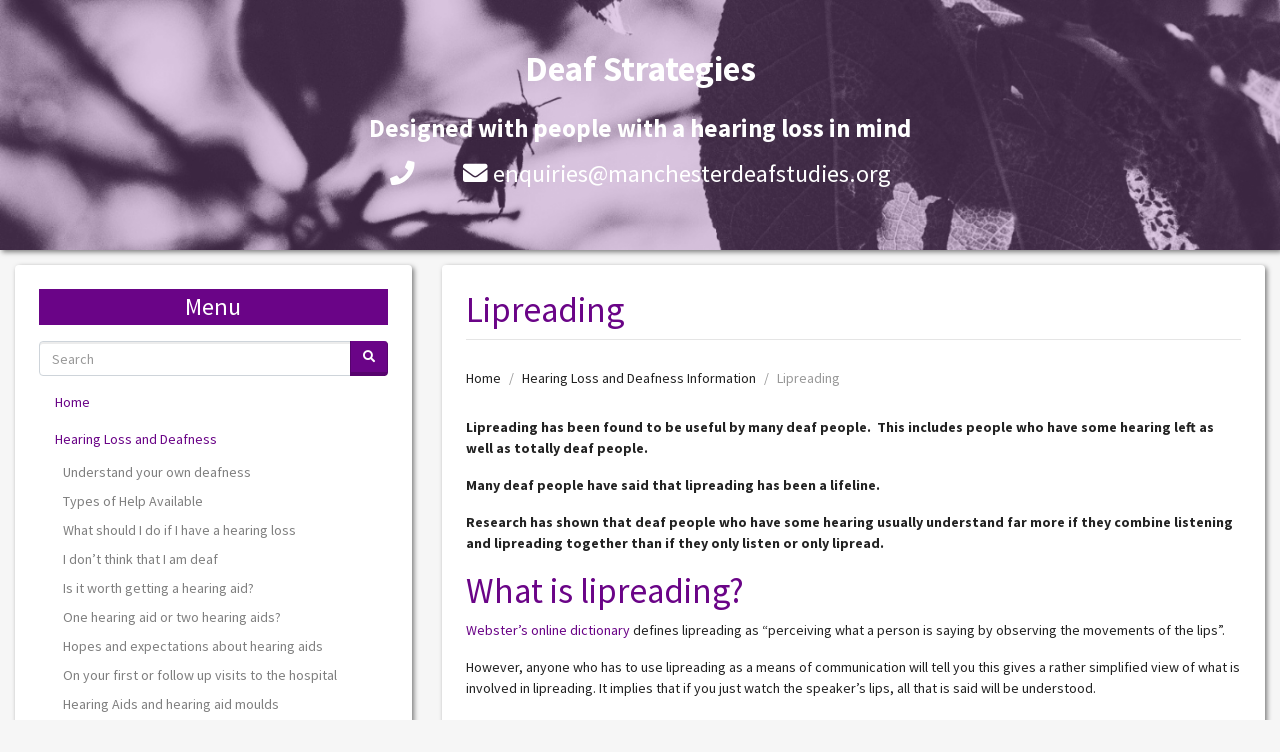

--- FILE ---
content_type: text/html; charset=UTF-8
request_url: https://deafstrategies.org/hearing-loss-and-deafness-information/lipreading/
body_size: 14784
content:
<!doctype html>  

<html lang="en-GB">
<head>
	<meta charset="UTF-8">
	<meta name="viewport" content="width=device-width, initial-scale=1.0">
	<link rel="pingback" href="https://deafstrategies.org/xmlrpc.php">

	<title>Lipreading &#8211; Deaf Strategies</title>
<meta name='robots' content='max-image-preview:large' />
<link rel='dns-prefetch' href='//s.w.org' />
<link rel="alternate" type="application/rss+xml" title="Deaf Strategies &raquo; Feed" href="https://deafstrategies.org/feed/" />
<link rel="alternate" type="application/rss+xml" title="Deaf Strategies &raquo; Comments Feed" href="https://deafstrategies.org/comments/feed/" />
		<script type="text/javascript">
			window._wpemojiSettings = {"baseUrl":"https:\/\/s.w.org\/images\/core\/emoji\/13.1.0\/72x72\/","ext":".png","svgUrl":"https:\/\/s.w.org\/images\/core\/emoji\/13.1.0\/svg\/","svgExt":".svg","source":{"concatemoji":"https:\/\/deafstrategies.org\/wp-includes\/js\/wp-emoji-release.min.js?ver=5.8.12"}};
			!function(e,a,t){var n,r,o,i=a.createElement("canvas"),p=i.getContext&&i.getContext("2d");function s(e,t){var a=String.fromCharCode;p.clearRect(0,0,i.width,i.height),p.fillText(a.apply(this,e),0,0);e=i.toDataURL();return p.clearRect(0,0,i.width,i.height),p.fillText(a.apply(this,t),0,0),e===i.toDataURL()}function c(e){var t=a.createElement("script");t.src=e,t.defer=t.type="text/javascript",a.getElementsByTagName("head")[0].appendChild(t)}for(o=Array("flag","emoji"),t.supports={everything:!0,everythingExceptFlag:!0},r=0;r<o.length;r++)t.supports[o[r]]=function(e){if(!p||!p.fillText)return!1;switch(p.textBaseline="top",p.font="600 32px Arial",e){case"flag":return s([127987,65039,8205,9895,65039],[127987,65039,8203,9895,65039])?!1:!s([55356,56826,55356,56819],[55356,56826,8203,55356,56819])&&!s([55356,57332,56128,56423,56128,56418,56128,56421,56128,56430,56128,56423,56128,56447],[55356,57332,8203,56128,56423,8203,56128,56418,8203,56128,56421,8203,56128,56430,8203,56128,56423,8203,56128,56447]);case"emoji":return!s([10084,65039,8205,55357,56613],[10084,65039,8203,55357,56613])}return!1}(o[r]),t.supports.everything=t.supports.everything&&t.supports[o[r]],"flag"!==o[r]&&(t.supports.everythingExceptFlag=t.supports.everythingExceptFlag&&t.supports[o[r]]);t.supports.everythingExceptFlag=t.supports.everythingExceptFlag&&!t.supports.flag,t.DOMReady=!1,t.readyCallback=function(){t.DOMReady=!0},t.supports.everything||(n=function(){t.readyCallback()},a.addEventListener?(a.addEventListener("DOMContentLoaded",n,!1),e.addEventListener("load",n,!1)):(e.attachEvent("onload",n),a.attachEvent("onreadystatechange",function(){"complete"===a.readyState&&t.readyCallback()})),(n=t.source||{}).concatemoji?c(n.concatemoji):n.wpemoji&&n.twemoji&&(c(n.twemoji),c(n.wpemoji)))}(window,document,window._wpemojiSettings);
		</script>
		<style type="text/css">
img.wp-smiley,
img.emoji {
	display: inline !important;
	border: none !important;
	box-shadow: none !important;
	height: 1em !important;
	width: 1em !important;
	margin: 0 .07em !important;
	vertical-align: -0.1em !important;
	background: none !important;
	padding: 0 !important;
}
</style>
	<style id='wp-block-library-inline-css' type='text/css'>
:root{--wp-admin-theme-color:#007cba;--wp-admin-theme-color-darker-10:#006ba1;--wp-admin-theme-color-darker-20:#005a87;--wp-admin-border-width-focus:2px}@media (-webkit-min-device-pixel-ratio:2),(min-resolution:192dpi){:root{--wp-admin-border-width-focus:1.5px}}:root .has-pale-pink-background-color{background-color:#f78da7}:root .has-vivid-red-background-color{background-color:#cf2e2e}:root .has-luminous-vivid-orange-background-color{background-color:#ff6900}:root .has-luminous-vivid-amber-background-color{background-color:#fcb900}:root .has-light-green-cyan-background-color{background-color:#7bdcb5}:root .has-vivid-green-cyan-background-color{background-color:#00d084}:root .has-pale-cyan-blue-background-color{background-color:#8ed1fc}:root .has-vivid-cyan-blue-background-color{background-color:#0693e3}:root .has-vivid-purple-background-color{background-color:#9b51e0}:root .has-white-background-color{background-color:#fff}:root .has-very-light-gray-background-color{background-color:#eee}:root .has-cyan-bluish-gray-background-color{background-color:#abb8c3}:root .has-very-dark-gray-background-color{background-color:#313131}:root .has-black-background-color{background-color:#000}:root .has-pale-pink-color{color:#f78da7}:root .has-vivid-red-color{color:#cf2e2e}:root .has-luminous-vivid-orange-color{color:#ff6900}:root .has-luminous-vivid-amber-color{color:#fcb900}:root .has-light-green-cyan-color{color:#7bdcb5}:root .has-vivid-green-cyan-color{color:#00d084}:root .has-pale-cyan-blue-color{color:#8ed1fc}:root .has-vivid-cyan-blue-color{color:#0693e3}:root .has-vivid-purple-color{color:#9b51e0}:root .has-white-color{color:#fff}:root .has-very-light-gray-color{color:#eee}:root .has-cyan-bluish-gray-color{color:#abb8c3}:root .has-very-dark-gray-color{color:#313131}:root .has-black-color{color:#000}:root .has-vivid-cyan-blue-to-vivid-purple-gradient-background{background:linear-gradient(135deg,#0693e3,#9b51e0)}:root .has-vivid-green-cyan-to-vivid-cyan-blue-gradient-background{background:linear-gradient(135deg,#00d084,#0693e3)}:root .has-light-green-cyan-to-vivid-green-cyan-gradient-background{background:linear-gradient(135deg,#7adcb4,#00d082)}:root .has-luminous-vivid-amber-to-luminous-vivid-orange-gradient-background{background:linear-gradient(135deg,#fcb900,#ff6900)}:root .has-luminous-vivid-orange-to-vivid-red-gradient-background{background:linear-gradient(135deg,#ff6900,#cf2e2e)}:root .has-very-light-gray-to-cyan-bluish-gray-gradient-background{background:linear-gradient(135deg,#eee,#a9b8c3)}:root .has-cool-to-warm-spectrum-gradient-background{background:linear-gradient(135deg,#4aeadc,#9778d1 20%,#cf2aba 40%,#ee2c82 60%,#fb6962 80%,#fef84c)}:root .has-blush-light-purple-gradient-background{background:linear-gradient(135deg,#ffceec,#9896f0)}:root .has-blush-bordeaux-gradient-background{background:linear-gradient(135deg,#fecda5,#fe2d2d 50%,#6b003e)}:root .has-purple-crush-gradient-background{background:linear-gradient(135deg,#34e2e4,#4721fb 50%,#ab1dfe)}:root .has-luminous-dusk-gradient-background{background:linear-gradient(135deg,#ffcb70,#c751c0 50%,#4158d0)}:root .has-hazy-dawn-gradient-background{background:linear-gradient(135deg,#faaca8,#dad0ec)}:root .has-pale-ocean-gradient-background{background:linear-gradient(135deg,#fff5cb,#b6e3d4 50%,#33a7b5)}:root .has-electric-grass-gradient-background{background:linear-gradient(135deg,#caf880,#71ce7e)}:root .has-subdued-olive-gradient-background{background:linear-gradient(135deg,#fafae1,#67a671)}:root .has-atomic-cream-gradient-background{background:linear-gradient(135deg,#fdd79a,#004a59)}:root .has-nightshade-gradient-background{background:linear-gradient(135deg,#330968,#31cdcf)}:root .has-midnight-gradient-background{background:linear-gradient(135deg,#020381,#2874fc)}.has-small-font-size{font-size:.8125em}.has-normal-font-size,.has-regular-font-size{font-size:1em}.has-medium-font-size{font-size:1.25em}.has-large-font-size{font-size:2.25em}.has-huge-font-size,.has-larger-font-size{font-size:2.625em}.has-text-align-center{text-align:center}.has-text-align-left{text-align:left}.has-text-align-right{text-align:right}#end-resizable-editor-section{display:none}.aligncenter{clear:both}.items-justified-left{justify-content:flex-start}.items-justified-center{justify-content:center}.items-justified-right{justify-content:flex-end}.items-justified-space-between{justify-content:space-between}.screen-reader-text{border:0;clip:rect(1px,1px,1px,1px);-webkit-clip-path:inset(50%);clip-path:inset(50%);height:1px;margin:-1px;overflow:hidden;padding:0;position:absolute;width:1px;word-wrap:normal!important}.screen-reader-text:focus{background-color:#ddd;clip:auto!important;-webkit-clip-path:none;clip-path:none;color:#444;display:block;font-size:1em;height:auto;left:5px;line-height:normal;padding:15px 23px 14px;text-decoration:none;top:5px;width:auto;z-index:100000}
</style>
<style id='wp-block-library-theme-inline-css' type='text/css'>
#start-resizable-editor-section{display:none}.wp-block-audio figcaption{color:#555;font-size:13px;text-align:center}.is-dark-theme .wp-block-audio figcaption{color:hsla(0,0%,100%,.65)}.wp-block-code{font-family:Menlo,Consolas,monaco,monospace;color:#1e1e1e;padding:.8em 1em;border:1px solid #ddd;border-radius:4px}.wp-block-embed figcaption{color:#555;font-size:13px;text-align:center}.is-dark-theme .wp-block-embed figcaption{color:hsla(0,0%,100%,.65)}.blocks-gallery-caption{color:#555;font-size:13px;text-align:center}.is-dark-theme .blocks-gallery-caption{color:hsla(0,0%,100%,.65)}.wp-block-image figcaption{color:#555;font-size:13px;text-align:center}.is-dark-theme .wp-block-image figcaption{color:hsla(0,0%,100%,.65)}.wp-block-pullquote{border-top:4px solid;border-bottom:4px solid;margin-bottom:1.75em;color:currentColor}.wp-block-pullquote__citation,.wp-block-pullquote cite,.wp-block-pullquote footer{color:currentColor;text-transform:uppercase;font-size:.8125em;font-style:normal}.wp-block-quote{border-left:.25em solid;margin:0 0 1.75em;padding-left:1em}.wp-block-quote cite,.wp-block-quote footer{color:currentColor;font-size:.8125em;position:relative;font-style:normal}.wp-block-quote.has-text-align-right{border-left:none;border-right:.25em solid;padding-left:0;padding-right:1em}.wp-block-quote.has-text-align-center{border:none;padding-left:0}.wp-block-quote.is-large,.wp-block-quote.is-style-large{border:none}.wp-block-search .wp-block-search__label{font-weight:700}.wp-block-group.has-background{padding:1.25em 2.375em;margin-top:0;margin-bottom:0}.wp-block-separator{border:none;border-bottom:2px solid;margin-left:auto;margin-right:auto;opacity:.4}.wp-block-separator:not(.is-style-wide):not(.is-style-dots){width:100px}.wp-block-separator.has-background:not(.is-style-dots){border-bottom:none;height:1px}.wp-block-separator.has-background:not(.is-style-wide):not(.is-style-dots){height:2px}.wp-block-table thead{border-bottom:3px solid}.wp-block-table tfoot{border-top:3px solid}.wp-block-table td,.wp-block-table th{padding:.5em;border:1px solid;word-break:normal}.wp-block-table figcaption{color:#555;font-size:13px;text-align:center}.is-dark-theme .wp-block-table figcaption{color:hsla(0,0%,100%,.65)}.wp-block-video figcaption{color:#555;font-size:13px;text-align:center}.is-dark-theme .wp-block-video figcaption{color:hsla(0,0%,100%,.65)}.wp-block-template-part.has-background{padding:1.25em 2.375em;margin-top:0;margin-bottom:0}#end-resizable-editor-section{display:none}
</style>
<link rel='stylesheet' id='wpbs-style-css'  href='https://deafstrategies.org/wp-content/themes/deafstrategies-simple-bootstrap/style.css' type='text/css' media='all' />
<link rel='stylesheet' id='simple_bootstrap_googleFonts-css'  href='//fonts.googleapis.com/css?family=Source+Sans+Pro%3A300%2C400%2C700&#038;ver=5.8.12' type='text/css' media='all' />
<script type='text/javascript' src='https://deafstrategies.org/wp-includes/js/jquery/jquery.min.js?ver=3.6.0' id='jquery-core-js'></script>
<script type='text/javascript' src='https://deafstrategies.org/wp-includes/js/jquery/jquery-migrate.min.js?ver=3.3.2' id='jquery-migrate-js'></script>
<script type='text/javascript' src='https://deafstrategies.org/wp-content/themes/deafstrategies-simple-bootstrap/app.min.js' id='bower-libs-js'></script>
<link rel="https://api.w.org/" href="https://deafstrategies.org/wp-json/" /><link rel="alternate" type="application/json" href="https://deafstrategies.org/wp-json/wp/v2/pages/377" /><link rel="EditURI" type="application/rsd+xml" title="RSD" href="https://deafstrategies.org/xmlrpc.php?rsd" />
<link rel="wlwmanifest" type="application/wlwmanifest+xml" href="https://deafstrategies.org/wp-includes/wlwmanifest.xml" /> 
<meta name="generator" content="WordPress 5.8.12" />
<link rel="canonical" href="https://deafstrategies.org/hearing-loss-and-deafness-information/lipreading/" />
<link rel='shortlink' href='https://deafstrategies.org/?p=377' />
<link rel="alternate" type="application/json+oembed" href="https://deafstrategies.org/wp-json/oembed/1.0/embed?url=https%3A%2F%2Fdeafstrategies.org%2Fhearing-loss-and-deafness-information%2Flipreading%2F" />
<link rel="icon" href="https://deafstrategies.org/wp-content/uploads/2020/11/cropped-deaf-32x32.png" sizes="32x32" />
<link rel="icon" href="https://deafstrategies.org/wp-content/uploads/2020/11/cropped-deaf-192x192.png" sizes="192x192" />
<link rel="apple-touch-icon" href="https://deafstrategies.org/wp-content/uploads/2020/11/cropped-deaf-180x180.png" />
<meta name="msapplication-TileImage" content="https://deafstrategies.org/wp-content/uploads/2020/11/cropped-deaf-270x270.png" />
</head>
	
<body class="page-template-default page page-id-377 page-child parent-pageid-6 wp-embed-responsive">

	
	<a class="skip-link sr-only sr-only-focusable" href="#main">
		Skip to content	</a>

	<div id="content-wrapper">
		<header>
						<div class="header-image-container">
				<div class="header-image position-relative" style="background-image: url(https://deafstrategies.org/wp-content/uploads/2020/12/cropped-3919265a-9b56-4915-b562-42d99f04711e.png)">
					<div class="header-filter"></div>
					<div class="header-content container pt-5">
														<div class="site-title mb-4" style="color: #ffffff;">Deaf Strategies</div>
								<div class="site-description d-none d-sm-block" style="color: #ffffff;">Designed with people with a hearing loss in mind</div>
														
						<div class="contact hidden-xs hidden-sm d-none d-sm-flex flex-wrap justify-content-center mt-lg-3">
							<div class="phone px-4">
								<h3 class="text-white">
									<a class="text-white" href="tel:">
										<i class="fas fa-phone"></i>
										<span></span>
										<span class="sr-only">Phone number</span>
									</a>
								</h3>
							</div>
							<div class="email px-4">
								<h3 class="text-white">
									<a class="text-white" href="mailto:enquiries@manchesterdeafstudies.org">
										<i class="fas fa-envelope"></i>
										<span>enquiries@manchesterdeafstudies.org</span>
										<span class="sr-only">Email address</span>
									</a>
								</h3>
							</div>
						</div>
					</div>
				</div>
			</div>
					</header>		
		<div id="page-content">
			<div class="container">

<div id="content" class="row justify-content-center">
	<div id="topofpage" class="col-12 col-lg-4">
		<nav class="main-nav nav flex-column">
			<div class="nav-header text-center d-flex flex-center-align justify-content-center mb-3">
				<h3 class="text-white">Menu</h3>
				<button id="nav-menu-button" type="button" class="nav-button collapsed">
					<span class="sr-only">Toggle navigation</span>
					<span class="icon-bar"></span>
					<span class="icon-bar"></span>
					<span class="icon-bar"></span>
				</button>
			</div>
			<div class="mb-lg-2">
				<form id="search-form" action="https://deafstrategies.org/" method="get" role="search">
    <fieldset>
		<div class="input-group">
			<input type="text" name="s" id="search" placeholder="Search" value="" class="form-control" />
			<div class="input-group-append">
				<button type="submit" class="btn btn-primary search-submit"><i class="fas fa-search"></i></button>
			</div>
		</div>
    </fieldset>
</form>			</div>
			<div>
									<ul id="menu-nested-pages" class="nav-menu"><li id="menu-item-22" class="nav-item menu-item menu-item-type-post_type menu-item-object-page menu-item-home">
<a class="nav-link" rel="page" href="https://deafstrategies.org/">Home</a>
</li>
<li id="menu-item-24" class="nav-item dropdown menu-item menu-item-type-post_type menu-item-object-page current-page-ancestor current-menu-ancestor current-menu-parent current-page-parent current_page_parent current_page_ancestor menu-item-has-children">
<a class="nav-link" rel="page" href="https://deafstrategies.org/hearing-loss-and-deafness-information/">Hearing Loss and Deafness</a>
<span class="nav-expand"></span>
<ul role='menu'>
	<li id="menu-item-25" class="nav-item menu-item menu-item-type-post_type menu-item-object-page">
<a class="dropdown-item" rel="page" href="https://deafstrategies.org/hearing-loss-and-deafness-information/understand-your-own-deafness/">Understand your own deafness</a>
	<li id="menu-item-26" class="nav-item menu-item menu-item-type-post_type menu-item-object-page">
<a class="dropdown-item" rel="page" href="https://deafstrategies.org/hearing-loss-and-deafness-information/types-of-help-available/">Types of Help Available</a>
	<li id="menu-item-27" class="nav-item menu-item menu-item-type-post_type menu-item-object-page">
<a class="dropdown-item" rel="page" href="https://deafstrategies.org/hearing-loss-and-deafness-information/what-should-i-do-if-i-have-a-hearing-loss/">What should I do if I have a hearing loss</a>
	<li id="menu-item-28" class="nav-item menu-item menu-item-type-post_type menu-item-object-page">
<a class="dropdown-item" rel="page" href="https://deafstrategies.org/hearing-loss-and-deafness-information/i-dont-think-that-i-am-deaf/">I don’t think that I am deaf</a>
	<li id="menu-item-351" class="nav-item menu-item menu-item-type-post_type menu-item-object-page">
<a class="dropdown-item" rel="page" href="https://deafstrategies.org/hearing-loss-and-deafness-information/is-it-worth-getting-a-hearing-aid/">Is it worth getting a hearing aid?</a>
	<li id="menu-item-354" class="nav-item menu-item menu-item-type-post_type menu-item-object-page">
<a class="dropdown-item" rel="page" href="https://deafstrategies.org/hearing-loss-and-deafness-information/one-hearing-aid-or-two-hearing-aids/">One hearing aid or two hearing aids?</a>
	<li id="menu-item-357" class="nav-item menu-item menu-item-type-post_type menu-item-object-page">
<a class="dropdown-item" rel="page" href="https://deafstrategies.org/hearing-loss-and-deafness-information/hopes-and-expectations-about-hearing-aids/">Hopes and expectations about hearing aids</a>
	<li id="menu-item-360" class="nav-item menu-item menu-item-type-post_type menu-item-object-page">
<a class="dropdown-item" rel="page" href="https://deafstrategies.org/hearing-loss-and-deafness-information/on-your-first-or-follow-up-visits-to-the-hospital/">On your first or follow up visits to the hospital</a>
	<li id="menu-item-363" class="nav-item menu-item menu-item-type-post_type menu-item-object-page">
<a class="dropdown-item" rel="page" href="https://deafstrategies.org/hearing-loss-and-deafness-information/hearing-aids-and-hearing-aid-moulds/">Hearing Aids and hearing aid moulds</a>
	<li id="menu-item-372" class="nav-item menu-item menu-item-type-post_type menu-item-object-page">
<a class="dropdown-item" rel="page" href="https://deafstrategies.org/hearing-loss-and-deafness-information/digital-and-analogue-hearing-aids/">Digital and analogue hearing aids</a>
	<li id="menu-item-375" class="nav-item menu-item menu-item-type-post_type menu-item-object-page">
<a class="dropdown-item" rel="page" href="https://deafstrategies.org/hearing-loss-and-deafness-information/general-tips-on-using-hearing-aids/">General tips on using hearing aids</a>
	<li id="menu-item-378" class="nav-item menu-item menu-item-type-post_type menu-item-object-page current-menu-item page_item page-item-377 current_page_item active">
<a class="dropdown-item active" rel="page" href="https://deafstrategies.org/hearing-loss-and-deafness-information/lipreading/">Lipreading</a>
	<li id="menu-item-381" class="nav-item menu-item menu-item-type-post_type menu-item-object-page">
<a class="dropdown-item" rel="page" href="https://deafstrategies.org/hearing-loss-and-deafness-information/writing/">Writing</a>
	<li id="menu-item-384" class="nav-item menu-item menu-item-type-post_type menu-item-object-page">
<a class="dropdown-item" rel="page" href="https://deafstrategies.org/hearing-loss-and-deafness-information/fingerspelling/">Fingerspelling</a>
	<li id="menu-item-387" class="nav-item menu-item menu-item-type-post_type menu-item-object-page">
<a class="dropdown-item" rel="page" href="https://deafstrategies.org/hearing-loss-and-deafness-information/sign-language/">Sign Language</a>
	<li id="menu-item-390" class="nav-item menu-item menu-item-type-post_type menu-item-object-page">
<a class="dropdown-item" rel="page" href="https://deafstrategies.org/hearing-loss-and-deafness-information/alternative-methods-of-communication/">Alternative methods of communication</a>
	<li id="menu-item-396" class="nav-item menu-item menu-item-type-post_type menu-item-object-page">
<a class="dropdown-item" rel="page" href="https://deafstrategies.org/hearing-loss-and-deafness-information/getting-good-environmental-conditions-for-listening-and-lipreading/">Getting good environmental conditions for listening and lipreading</a>
	<li id="menu-item-399" class="nav-item menu-item menu-item-type-post_type menu-item-object-page">
<a class="dropdown-item" rel="page" href="https://deafstrategies.org/hearing-loss-and-deafness-information/leading-the-conversation-in-a-tactful-way/">Leading the conversation in a tactful way</a>
	<li id="menu-item-402" class="nav-item menu-item menu-item-type-post_type menu-item-object-page">
<a class="dropdown-item" rel="page" href="https://deafstrategies.org/hearing-loss-and-deafness-information/to-avoid-interrupting-a-speaker/">To avoid interrupting a speaker</a>
	<li id="menu-item-405" class="nav-item menu-item menu-item-type-post_type menu-item-object-page">
<a class="dropdown-item" rel="page" href="https://deafstrategies.org/hearing-loss-and-deafness-information/checking/">Checking</a>
	<li id="menu-item-409" class="nav-item menu-item menu-item-type-post_type menu-item-object-page">
<a class="dropdown-item" rel="page" href="https://deafstrategies.org/hearing-loss-and-deafness-information/using-badges-and-communication-cards-to-let-people-know-you-have-a-hearing-loss/">Using badges and communication cards to let people know you have a hearing loss</a>
	<li id="menu-item-412" class="nav-item menu-item menu-item-type-post_type menu-item-object-page">
<a class="dropdown-item" rel="page" href="https://deafstrategies.org/hearing-loss-and-deafness-information/some-ideas-on-easing-some-of-the-difficulties-with-other-people/">Some ideas on easing some of the difficulties with other people</a>
	<li id="menu-item-415" class="nav-item menu-item menu-item-type-post_type menu-item-object-page">
<a class="dropdown-item" rel="page" href="https://deafstrategies.org/hearing-loss-and-deafness-information/own-voice/">Own Voice</a>
	<li id="menu-item-418" class="nav-item menu-item menu-item-type-post_type menu-item-object-page">
<a class="dropdown-item" rel="page" href="https://deafstrategies.org/hearing-loss-and-deafness-information/the-ear-symbol/">The Ear Symbol</a>
	<li id="menu-item-421" class="nav-item menu-item menu-item-type-post_type menu-item-object-page">
<a class="dropdown-item" rel="page" href="https://deafstrategies.org/hearing-loss-and-deafness-information/deaf-centres/">Deaf Centres</a>
	<li id="menu-item-424" class="nav-item menu-item menu-item-type-post_type menu-item-object-page">
<a class="dropdown-item" rel="page" href="https://deafstrategies.org/hearing-loss-and-deafness-information/menieres-disease/">Meniere’s Disease</a>
	<li id="menu-item-427" class="nav-item menu-item menu-item-type-post_type menu-item-object-page">
<a class="dropdown-item" rel="page" href="https://deafstrategies.org/hearing-loss-and-deafness-information/tinnitus/">Tinnitus</a>
	<li id="menu-item-430" class="nav-item menu-item menu-item-type-post_type menu-item-object-page">
<a class="dropdown-item" rel="page" href="https://deafstrategies.org/hearing-loss-and-deafness-information/loudness-recruitment-and-hyperacusis/">Loudness Recruitment and Hyperacusis</a>
	<li id="menu-item-433" class="nav-item menu-item menu-item-type-post_type menu-item-object-page">
<a class="dropdown-item" rel="page" href="https://deafstrategies.org/hearing-loss-and-deafness-information/relaxation/">Relaxation</a>
	<li id="menu-item-436" class="nav-item menu-item menu-item-type-post_type menu-item-object-page">
<a class="dropdown-item" rel="page" href="https://deafstrategies.org/hearing-loss-and-deafness-information/acoustic-neuroma/">Acoustic neuroma</a>
	<li id="menu-item-439" class="nav-item menu-item menu-item-type-post_type menu-item-object-page">
<a class="dropdown-item" rel="page" href="https://deafstrategies.org/hearing-loss-and-deafness-information/otosclerosis/">Otosclerosis</a>
	<li id="menu-item-442" class="nav-item menu-item menu-item-type-post_type menu-item-object-page">
<a class="dropdown-item" rel="page" href="https://deafstrategies.org/hearing-loss-and-deafness-information/usher-syndrome/">Usher Syndrome</a>
	<li id="menu-item-496" class="nav-item menu-item menu-item-type-post_type menu-item-object-page">
<a class="dropdown-item" rel="page" href="https://deafstrategies.org/hearing-loss-and-deafness-information/helpful-tips-for-anybody-who-speaks-to-deaf-people/">Helpful tips for anybody who speaks to deaf people</a>
</ul>
</li>
<li id="menu-item-49" class="nav-item menu-item menu-item-type-post_type menu-item-object-page">
<a class="nav-link" rel="page" href="https://deafstrategies.org/family-and-visitors/">Family and Visitors</a>
</li>
<li id="menu-item-45" class="nav-item dropdown menu-item menu-item-type-post_type menu-item-object-page menu-item-has-children">
<a class="nav-link" rel="page" href="https://deafstrategies.org/travel/">Travel</a>
<span class="nav-expand"></span>
<ul role='menu'>
	<li id="menu-item-47" class="nav-item menu-item menu-item-type-post_type menu-item-object-page">
<a class="dropdown-item" rel="page" href="https://deafstrategies.org/travel/travelling-in-general/">Travelling in general</a>
	<li id="menu-item-454" class="nav-item menu-item menu-item-type-post_type menu-item-object-page">
<a class="dropdown-item" rel="page" href="https://deafstrategies.org/travel/travelling-by-train/">Travelling by train</a>
	<li id="menu-item-51" class="nav-item menu-item menu-item-type-post_type menu-item-object-page">
<a class="dropdown-item" rel="page" href="https://deafstrategies.org/travel/travelling-on-local-buses/">Travelling on Local Buses</a>
	<li id="menu-item-53" class="nav-item menu-item menu-item-type-post_type menu-item-object-page">
<a class="dropdown-item" rel="page" href="https://deafstrategies.org/travel/travelling-by-coaches/">Travelling by Coaches</a>
	<li id="menu-item-55" class="nav-item menu-item menu-item-type-post_type menu-item-object-page">
<a class="dropdown-item" rel="page" href="https://deafstrategies.org/travel/planes-and-airports/">Planes and Airports</a>
	<li id="menu-item-57" class="nav-item menu-item menu-item-type-post_type menu-item-object-page">
<a class="dropdown-item" rel="page" href="https://deafstrategies.org/travel/travelling-by-car/">Travelling by car</a>
	<li id="menu-item-59" class="nav-item menu-item menu-item-type-post_type menu-item-object-page">
<a class="dropdown-item" rel="page" href="https://deafstrategies.org/travel/holidays-in-general/">Holidays in general</a>
</ul>
</li>
<li id="menu-item-63" class="nav-item dropdown menu-item menu-item-type-post_type menu-item-object-page menu-item-has-children">
<a class="nav-link" rel="page" href="https://deafstrategies.org/crowded-rooms/">Crowded rooms</a>
<span class="nav-expand"></span>
<ul role='menu'>
	<li id="menu-item-65" class="nav-item menu-item menu-item-type-post_type menu-item-object-page">
<a class="dropdown-item" rel="page" href="https://deafstrategies.org/crowded-rooms/crowded-rooms/">Crowded rooms</a>
	<li id="menu-item-67" class="nav-item menu-item menu-item-type-post_type menu-item-object-page">
<a class="dropdown-item" rel="page" href="https://deafstrategies.org/crowded-rooms/crowded-rooms-continued/">Crowded rooms Continued</a>
	<li id="menu-item-69" class="nav-item menu-item menu-item-type-post_type menu-item-object-page">
<a class="dropdown-item" rel="page" href="https://deafstrategies.org/crowded-rooms/dinner-parties-or-restaurants-and-pubs-etc/">Dinner parties (or restaurants and pubs, etc)</a>
	<li id="menu-item-71" class="nav-item menu-item menu-item-type-post_type menu-item-object-page">
<a class="dropdown-item" rel="page" href="https://deafstrategies.org/crowded-rooms/meetings-and-lectures-etc/">Meetings and lectures, etc</a>
	<li id="menu-item-73" class="nav-item menu-item menu-item-type-post_type menu-item-object-page">
<a class="dropdown-item" rel="page" href="https://deafstrategies.org/crowded-rooms/weddings/">Weddings</a>
</ul>
</li>
<li id="menu-item-106" class="nav-item dropdown menu-item menu-item-type-post_type menu-item-object-page menu-item-has-children">
<a class="nav-link" rel="page" href="https://deafstrategies.org/environmental-aids-and-strategies/">Environmental Aids and Strategies</a>
<span class="nav-expand"></span>
<ul role='menu'>
	<li id="menu-item-503" class="nav-item menu-item menu-item-type-post_type menu-item-object-page">
<a class="dropdown-item" rel="page" href="https://deafstrategies.org/environmental-aids-and-strategies/introduction/">Introduction</a>
	<li id="menu-item-110" class="nav-item menu-item menu-item-type-post_type menu-item-object-page">
<a class="dropdown-item" rel="page" href="https://deafstrategies.org/environmental-aids-and-strategies/answering-the-door/">Answering the door</a>
	<li id="menu-item-112" class="nav-item menu-item menu-item-type-post_type menu-item-object-page">
<a class="dropdown-item" rel="page" href="https://deafstrategies.org/environmental-aids-and-strategies/the-television-and-radio/">The television and radio</a>
	<li id="menu-item-114" class="nav-item menu-item menu-item-type-post_type menu-item-object-page">
<a class="dropdown-item" rel="page" href="https://deafstrategies.org/environmental-aids-and-strategies/loop-systems/">Loop systems</a>
	<li id="menu-item-116" class="nav-item menu-item menu-item-type-post_type menu-item-object-page">
<a class="dropdown-item" rel="page" href="https://deafstrategies.org/environmental-aids-and-strategies/telephones/">Telephones</a>
	<li id="menu-item-118" class="nav-item menu-item menu-item-type-post_type menu-item-object-page">
<a class="dropdown-item" rel="page" href="https://deafstrategies.org/environmental-aids-and-strategies/finding-whether-the-baby-or-an-ill-person-is-calling-out/">Finding whether the baby or an ill person is calling out</a>
	<li id="menu-item-120" class="nav-item menu-item menu-item-type-post_type menu-item-object-page">
<a class="dropdown-item" rel="page" href="https://deafstrategies.org/environmental-aids-and-strategies/alarm-clocks/">Alarm clocks</a>
	<li id="menu-item-122" class="nav-item menu-item menu-item-type-post_type menu-item-object-page">
<a class="dropdown-item" rel="page" href="https://deafstrategies.org/environmental-aids-and-strategies/hearing-dogs/">Hearing Dogs</a>
</ul>
</li>
<li id="menu-item-77" class="nav-item dropdown menu-item menu-item-type-post_type menu-item-object-page menu-item-has-children">
<a class="nav-link" rel="page" href="https://deafstrategies.org/out-of-doors/">Out of Doors</a>
<span class="nav-expand"></span>
<ul role='menu'>
	<li id="menu-item-80" class="nav-item menu-item menu-item-type-post_type menu-item-object-page">
<a class="dropdown-item" rel="page" href="https://deafstrategies.org/out-of-doors/asking-and-being-asked-directions-out-of-doors/">Asking and being asked directions (out of doors)</a>
	<li id="menu-item-82" class="nav-item menu-item menu-item-type-post_type menu-item-object-page">
<a class="dropdown-item" rel="page" href="https://deafstrategies.org/out-of-doors/where-to-stand-walk-when-chatting-out-of-doors/">Where to stand/walk when chatting (out of doors)</a>
	<li id="menu-item-84" class="nav-item menu-item menu-item-type-post_type menu-item-object-page">
<a class="dropdown-item" rel="page" href="https://deafstrategies.org/out-of-doors/explanations-out-of-doors/">Explanations (out of doors)</a>
	<li id="menu-item-86" class="nav-item menu-item menu-item-type-post_type menu-item-object-page">
<a class="dropdown-item" rel="page" href="https://deafstrategies.org/out-of-doors/hearing-aids-out-of-doors/">Hearing Aids (out of doors)</a>
	<li id="menu-item-88" class="nav-item menu-item menu-item-type-post_type menu-item-object-page">
<a class="dropdown-item" rel="page" href="https://deafstrategies.org/out-of-doors/getting-used-to-hearing-aids-outdoors/">Getting used to hearing aids outdoors</a>
	<li id="menu-item-90" class="nav-item menu-item menu-item-type-post_type menu-item-object-page">
<a class="dropdown-item" rel="page" href="https://deafstrategies.org/out-of-doors/rain/">Rain</a>
	<li id="menu-item-92" class="nav-item menu-item menu-item-type-post_type menu-item-object-page">
<a class="dropdown-item" rel="page" href="https://deafstrategies.org/out-of-doors/to-avoid-being-knocked-down-in-the-street/">To avoid being knocked down in the street</a>
	<li id="menu-item-94" class="nav-item menu-item menu-item-type-post_type menu-item-object-page">
<a class="dropdown-item" rel="page" href="https://deafstrategies.org/out-of-doors/in-the-dark-out-of-doors/">In the dark (out of doors)</a>
	<li id="menu-item-96" class="nav-item menu-item menu-item-type-post_type menu-item-object-page">
<a class="dropdown-item" rel="page" href="https://deafstrategies.org/out-of-doors/football-matches/">Football matches</a>
	<li id="menu-item-98" class="nav-item menu-item menu-item-type-post_type menu-item-object-page">
<a class="dropdown-item" rel="page" href="https://deafstrategies.org/out-of-doors/in-the-park/">In the park</a>
	<li id="menu-item-100" class="nav-item menu-item menu-item-type-post_type menu-item-object-page">
<a class="dropdown-item" rel="page" href="https://deafstrategies.org/out-of-doors/activities-out-of-doors/">Activities (out of doors)</a>
	<li id="menu-item-102" class="nav-item menu-item menu-item-type-post_type menu-item-object-page">
<a class="dropdown-item" rel="page" href="https://deafstrategies.org/out-of-doors/general-out-of-doors/">General (out of doors)</a>
</ul>
</li>
<li id="menu-item-126" class="nav-item dropdown menu-item menu-item-type-post_type menu-item-object-page menu-item-has-children">
<a class="nav-link" rel="page" href="https://deafstrategies.org/miscellaneous/">Miscellaneous</a>
<span class="nav-expand"></span>
<ul role='menu'>
	<li id="menu-item-129" class="nav-item menu-item menu-item-type-post_type menu-item-object-page">
<a class="dropdown-item" rel="page" href="https://deafstrategies.org/miscellaneous/in-your-own-kitchen/">In your own kitchen</a>
	<li id="menu-item-131" class="nav-item menu-item menu-item-type-post_type menu-item-object-page">
<a class="dropdown-item" rel="page" href="https://deafstrategies.org/miscellaneous/work/">Work</a>
	<li id="menu-item-133" class="nav-item menu-item menu-item-type-post_type menu-item-object-page">
<a class="dropdown-item" rel="page" href="https://deafstrategies.org/miscellaneous/shops/">Shops</a>
	<li id="menu-item-135" class="nav-item menu-item menu-item-type-post_type menu-item-object-page">
<a class="dropdown-item" rel="page" href="https://deafstrategies.org/miscellaneous/hairdressers-and-barbers/">Hairdressers and barbers</a>
	<li id="menu-item-137" class="nav-item menu-item menu-item-type-post_type menu-item-object-page">
<a class="dropdown-item" rel="page" href="https://deafstrategies.org/miscellaneous/doctors-clinics-and-waiting-areas-etc/">Doctors, clinics and waiting areas, etc.</a>
	<li id="menu-item-139" class="nav-item menu-item menu-item-type-post_type menu-item-object-page">
<a class="dropdown-item" rel="page" href="https://deafstrategies.org/miscellaneous/visiting-or-staying-in-hospital/">Visiting or staying in hospital</a>
	<li id="menu-item-141" class="nav-item menu-item menu-item-type-post_type menu-item-object-page">
<a class="dropdown-item" rel="page" href="https://deafstrategies.org/miscellaneous/accidents/">Accidents</a>
	<li id="menu-item-143" class="nav-item menu-item menu-item-type-post_type menu-item-object-page">
<a class="dropdown-item" rel="page" href="https://deafstrategies.org/miscellaneous/dentists/">Dentists</a>
	<li id="menu-item-145" class="nav-item menu-item menu-item-type-post_type menu-item-object-page">
<a class="dropdown-item" rel="page" href="https://deafstrategies.org/miscellaneous/optician-eye-hospital/">Optician/Eye hospital</a>
	<li id="menu-item-147" class="nav-item menu-item menu-item-type-post_type menu-item-object-page">
<a class="dropdown-item" rel="page" href="https://deafstrategies.org/miscellaneous/banks-building-societies-and-post-offices/">Banks, building societies and post-offices</a>
	<li id="menu-item-149" class="nav-item menu-item menu-item-type-post_type menu-item-object-page">
<a class="dropdown-item" rel="page" href="https://deafstrategies.org/miscellaneous/solicitors-and-courts/">Solicitors and courts</a>
	<li id="menu-item-151" class="nav-item menu-item menu-item-type-post_type menu-item-object-page">
<a class="dropdown-item" rel="page" href="https://deafstrategies.org/miscellaneous/rent-office/">Rent Office</a>
	<li id="menu-item-153" class="nav-item menu-item menu-item-type-post_type menu-item-object-page">
<a class="dropdown-item" rel="page" href="https://deafstrategies.org/miscellaneous/department-for-work-and-pensions-formerly-dss/">Department for Work and Pensions (Formerly DSS)</a>
	<li id="menu-item-155" class="nav-item menu-item menu-item-type-post_type menu-item-object-page">
<a class="dropdown-item" rel="page" href="https://deafstrategies.org/miscellaneous/social-workers-with-deaf-people/">Social workers with deaf people</a>
	<li id="menu-item-157" class="nav-item menu-item menu-item-type-post_type menu-item-object-page">
<a class="dropdown-item" rel="page" href="https://deafstrategies.org/miscellaneous/disability-employment-advisers-deas/">Disability Employment Advisers (DEAs)</a>
	<li id="menu-item-159" class="nav-item menu-item menu-item-type-post_type menu-item-object-page">
<a class="dropdown-item" rel="page" href="https://deafstrategies.org/miscellaneous/hobbies/">Hobbies</a>
	<li id="menu-item-161" class="nav-item menu-item menu-item-type-post_type menu-item-object-page">
<a class="dropdown-item" rel="page" href="https://deafstrategies.org/miscellaneous/dancing/">Dancing</a>
	<li id="menu-item-163" class="nav-item menu-item menu-item-type-post_type menu-item-object-page">
<a class="dropdown-item" rel="page" href="https://deafstrategies.org/miscellaneous/bridge/">Bridge</a>
	<li id="menu-item-165" class="nav-item menu-item menu-item-type-post_type menu-item-object-page">
<a class="dropdown-item" rel="page" href="https://deafstrategies.org/miscellaneous/sport/">Sport</a>
	<li id="menu-item-167" class="nav-item menu-item menu-item-type-post_type menu-item-object-page">
<a class="dropdown-item" rel="page" href="https://deafstrategies.org/miscellaneous/public-swimming-pools/">Public swimming pools</a>
	<li id="menu-item-169" class="nav-item menu-item menu-item-type-post_type menu-item-object-page">
<a class="dropdown-item" rel="page" href="https://deafstrategies.org/miscellaneous/theatre/">Theatre</a>
	<li id="menu-item-171" class="nav-item menu-item menu-item-type-post_type menu-item-object-page">
<a class="dropdown-item" rel="page" href="https://deafstrategies.org/miscellaneous/cinema/">Cinema</a>
	<li id="menu-item-173" class="nav-item menu-item menu-item-type-post_type menu-item-object-page">
<a class="dropdown-item" rel="page" href="https://deafstrategies.org/miscellaneous/museums-and-art-galleries/">Museums and art galleries</a>
	<li id="menu-item-175" class="nav-item menu-item menu-item-type-post_type menu-item-object-page">
<a class="dropdown-item" rel="page" href="https://deafstrategies.org/miscellaneous/auctioneers/">Auctioneers</a>
	<li id="menu-item-177" class="nav-item menu-item menu-item-type-post_type menu-item-object-page">
<a class="dropdown-item" rel="page" href="https://deafstrategies.org/miscellaneous/hotels/">Hotels</a>
	<li id="menu-item-179" class="nav-item menu-item menu-item-type-post_type menu-item-object-page">
<a class="dropdown-item" rel="page" href="https://deafstrategies.org/miscellaneous/church/">Church</a>
	<li id="menu-item-181" class="nav-item menu-item menu-item-type-post_type menu-item-object-page">
<a class="dropdown-item" rel="page" href="https://deafstrategies.org/miscellaneous/music/">Music</a>
	<li id="menu-item-183" class="nav-item menu-item menu-item-type-post_type menu-item-object-page">
<a class="dropdown-item" rel="page" href="https://deafstrategies.org/miscellaneous/deaf-children/">Deaf children</a>
	<li id="menu-item-185" class="nav-item menu-item menu-item-type-post_type menu-item-object-page">
<a class="dropdown-item" rel="page" href="https://deafstrategies.org/miscellaneous/language-service-professionals-lsps/">Language Service Professionals (LSPs)</a>
	<li id="menu-item-187" class="nav-item menu-item menu-item-type-post_type menu-item-object-page">
<a class="dropdown-item" rel="page" href="https://deafstrategies.org/miscellaneous/disability-living-allowance-dla-and-attendance-allowance-aa/">Disability Living Allowance (DLA) and Attendance Allowance (AA)</a>
</ul>
</li>
<li id="menu-item-191" class="nav-item dropdown menu-item menu-item-type-post_type menu-item-object-page menu-item-has-children">
<a class="nav-link" rel="page" href="https://deafstrategies.org/useful-organisations-and-websites-sources-of-helpful-advice/">Useful organisations and websites</a>
<span class="nav-expand"></span>
<ul role='menu'>
	<li id="menu-item-307" class="nav-item menu-item menu-item-type-post_type menu-item-object-page">
<a class="dropdown-item" rel="page" href="https://deafstrategies.org/useful-organisations-and-websites-sources-of-helpful-advice/organisations-a-z/">Organisations A – Z</a>
	<li id="menu-item-310" class="nav-item menu-item menu-item-type-post_type menu-item-object-page">
<a class="dropdown-item" rel="page" href="https://deafstrategies.org/useful-organisations-and-websites-sources-of-helpful-advice/useful-sources-of-helpful-advice/">Useful sources of helpful advice</a>
</ul>
</li>
<li id="menu-item-199" class="nav-item menu-item menu-item-type-post_type menu-item-object-page">
<a class="nav-link" rel="page" href="https://deafstrategies.org/our-editorial-policy/">Our Editorial Policy</a>
</li>
</ul>			</div>
		</nav>
	</div>

	<div id="main" class="col-12 col-lg-8" role="main">

				
		
    <article id="post-377" class="block post-377 page type-page status-publish hentry" role="article">
        
        <header>
                        <div class="article-header">
                <h1>Lipreading</h1>
            </div>
                        

   <nav aria-label="breadcrumb">
    <ol class="breadcrumb">
        <li class="breadcrumb-item"><a class="" href="/" title="Home">Home</a></li><li class="breadcrumb-item"><a class="" href="https://deafstrategies.org/hearing-loss-and-deafness-information/" title="Hearing Loss and Deafness Information">Hearing Loss and Deafness Information</a></li><li class="breadcrumb-item active">Lipreading</li>    </ol>
   </nav>
   
            
              
        </header>
    
        <section class="post_content">
            
<p><strong>Lipreading has been found to be useful by many deaf people.  This includes people who have some hearing left as well as totally deaf people.</strong></p>



<p><strong>Many deaf people have said that lipreading has been a lifeline.</strong></p>



<p><strong>Research has shown that deaf people who have some hearing usually understand far more if they combine listening and lipreading together than if they only listen or only lipread.</strong></p>



<h1>What is lipreading?</h1>



<p><a href="http://www.webster-dictionary.org/definition/lipreading%20%20">Webster’s online dictionary</a>&nbsp;defines lipreading as “perceiving what a person is saying by observing the movements of the lips”.</p>



<p>However, anyone who has to use lipreading as a means of communication will tell you this gives a rather simplified view of what is involved in lipreading. It implies that if you just watch the speaker’s lips, all that is said will be understood.</p>



<p>Lipreading does involve looking at the speaker’s lip movements, but in order to make sense of what is being seen there is a lot of mental work going on that an onlooker just doesn’t see.</p>



<h2><strong>An onlooker may think that someone who is lipreading is simply looking at the speaker, but in fact they are very busy:</strong></h2>



<ul><li>Watching and interpreting speech movements</li><li>Watching and interpreting facial expressions</li><li>Watching and interpreting body language</li><li>Remembering what they have already seen and keeping it in mind until they can make sense of the whole sentence</li><li>Using their knowledge of the language to make sense of what they&#8217;ve seen and fill in any words that have been missed</li><li>Using their knowledge of the topic to make sense of what they&#8217;ve seen and fill in any words that may have been missed</li><li>Guesswork &#8211; guessing at words that may have been missed or which could be a different word e.g. lots of words look similar on the lips such as &#8220;thirty&#8221; and &#8220;thirteen&#8221;</li><li>Anticipating what might come up next</li><li>If the person who is lipreading has some useful hearing they have to match what they hear with what they see</li></ul>



<p><strong>Speechreading</strong></p>



<p>Some people prefer to use the American term “speechreading” as they feel that the term “lipreading” implies that the only clue that is used is the movement of the lips. As we have seen above there is much more to it than that.</p>



<p></p>



<h2>Where can I find a lipreading class?</h2>



<p>Lipreading classes can provide practise in lipreading, strategies for difficult situation, information on useful equipment, useful organisations, local services and self-help groups. A lipreading class also gives you a chance to meet people in a similar situation to yourself.</p>



<p>The methods used to teach lipreading and strategies vary from class to class, depending on the teacher, but very often include:</p>



<ul><li>Lipreading practise</li><li>Theory of lipreading</li><li>Speech movements</li><li>Games</li><li>Fingerspelling</li><li>Problem solving exercises</li></ul>



<h2>12.i. Lipreading and combined listening/lipreading</h2>



<p><strong>This section is for people who are totally deaf and therefore totally dependent on lipreading as well as those who have some hearing.</strong></p>



<p><strong>1. Some people find it very helpful to find a spot to sit/stand where they can see everyone they need to understand.</strong></p>



<p><strong>2.</strong>&nbsp;<strong>I try to remain on the same level as the speaker.&nbsp;</strong>If the speaker is standing, then I stand and if the speaker is sitting then I sit. If I am speaking to children I sit. If people are very tall I ask them to sit down – if they seem to be co-operative people.</p>



<p><strong>3. Identifying a speaker’s accent can help lipreading.</strong>&nbsp;For example, a totally deaf person said: I depend totally on lipreading. I find that if I can identify the accent I can understand better<strong>.&nbsp;</strong>(Sometimes I have to ask the speaker to tell me where they come from.)</p>



<p>Some people who wear hearing aids have also said that they can understand accents better when they know where the speaker comes from.</p>



<p><strong>4.</strong>&nbsp;<strong>A</strong><strong>&nbsp;lot of people agree that it is always useful to watch the speaker’s facial expressions and gestures as well as lipread.&nbsp;</strong>It can help give you more clues about what they are saying.&nbsp; However, it is not fool-proof as expressions do not always coincide with the person’s thoughts.</p>



<p><strong>5.</strong>&nbsp;<strong>I often ask people to use gesture and facial expression without exaggerating.&nbsp;</strong>I find that some people are quite helpful and will happily do this. Not everyone though, and I am learning to spot those who might not be so helpful.</p>



<p><strong>6. I watch all the time I</strong>&nbsp;<strong>try to remain alert to everything at&nbsp;</strong><strong>all times</strong>.&nbsp;There’s so much I need to pick up.&nbsp; &nbsp;</p>



<p><strong>7. Being aware of the situation is also often useful.</strong>&nbsp;It can sometimes be very helpful when people who are lipreading are aware of what’s happening around them. However, keeping a relaxed awareness is likely to be more useful than being tense.&nbsp; and trying to look at what’s going on at the same time as lipreading – because it is only possible to actually focus on the speaker or what is going on around you.</p>



<p><strong>8.</strong>&nbsp;<strong>I try and find out the topic of the conversation.&nbsp;&nbsp;</strong>Knowing the topic generally helps me anticipate what they might say and it also helps me to guess what might have been said if I miss something.</p>



<p><strong>9. Many people say that they find that if they are tense, they usually understand less than if they are more relaxed.&nbsp;</strong></p>



<p><strong>For example, one person said, “I find if I fight to understand, I often understand far less than if I let the sight and sound come to me.</strong></p>



<p><strong>10.</strong>&nbsp;<strong>One person said, “I try to join small groups</strong>. One-to-one is best but if I am in a big group I find that it is only possible to have a meaningful conversation with those nearby. However it is hurtful and isolating when they turn away and talk amongst themselves as if I was not there. It is something I have learnt to live with and I try to look interested and involved. I’ve come to the conclusion that people sometimes turn away because they are embarrassed about my deafness and don’t have the confidence to help.</p>



<p>However, I try not to give up before I’ve explained how they can help me a few times.”</p>



<p><strong>11.</strong>&nbsp;<strong>For more information on lipreading and listening in background noise see, for example,&nbsp;<a href="https://deafstrategies.org/crowded-rooms/" data-type="URL" data-id="https://deafstrategies.org/crowded-rooms/">Chapter 4 &#8220;Crowded rooms&#8221;</a>&nbsp;and also&nbsp;<a href="https://deafstrategies.org/hearing-loss-and-deafness-information/general-tips-on-using-hearing-aids/" data-type="URL" data-id="https://deafstrategies.org/hearing-loss-and-deafness-information/general-tips-on-using-hearing-aids/">Chapter 1, section 11</a>.</strong></p>



<p><strong>12.</strong>&nbsp;<strong>I listen and lipread when watching television.&nbsp;</strong>I never cut off the sound<strong>.&nbsp;</strong>I find it more relaxing to use both sight and sound. (If you cannot follow what’s on the TV or you are straining to listen them see&nbsp;<strong><a href="https://deafstrategies.org/environmental-aids-and-strategies/" data-type="URL" data-id="https://deafstrategies.org/environmental-aids-and-strategies/">Chapter 6: Environmental aids</a>)</strong></p>



<p><strong>13. Practising lipreading the television</strong>: Some people who like to practice lipreading the TV said that the best programmes were news programmes as there is often a clear view of the presenter’s face for at least part of the programme.</p>



<p>One person said, “I practise lipreading by turning the television down to where I can just hear it and then I watch faces, mouths, expression and gesture. I never turn the sound off completely.”</p>



<p>For losses which are not too severe: You might like to try lipreading the TV with the sound turned down a little so that you can just hear it.&nbsp; This can be a useful way to get combined listening and looking practice.</p>



<p>For more severe losses: The TV can be very useful for giving combined looking and listening practice providing that you have sufficient hearing and do not mind missing bits when they take the camera off people’s faces.</p>



<p>(Editors: Please note that TV can be much more difficult to lipread than a live speaker because the TV is two dimensional. Also, they often move the camera away from the speaker’s face so there may be periods of silence or poor sound depending on your hearing loss.)</p>



<p>_______________________________________________________________________________</p>



<h1><strong>12.ii.&nbsp; Why do people go to lipreading classes?</strong></h1>



<p><strong>A lot of people have found attending a lipreading class very helpful.&nbsp; Unfortunately lipreading classes are not available in every area.&nbsp; If you want to find out if there is a class near you&nbsp;<a href="http://www.deafstrategies.org/chapter%208%20sec%201%20%20a%20%20and%20bctemplate.html#ATLA">The Association of Teachers of Lipreading to Adults (ATLA)</a>&nbsp;has an information page about classes throughout the UK.&nbsp; To go to this page click on the following link:&nbsp;&nbsp;<a href="https://atlalipreading.org.uk/classes-directory/">https://atlalipreading.org.uk/classes-directory/</a></strong></p>



<p><strong>You could also contact your local education authority, local colleges or ask at the local library (they sometimes have information on Adult Education courses in the area).</strong></p>



<p>Below are some of the reasons people gave for going to lipreading classes:</p>



<p><strong>1. I go to lipreading classes.&nbsp;</strong>I have found my lipreading classes to be a great benefit. I meet people who are having similar problems to me because of their hearing loss.&nbsp; The teacher allows us to practise lipreading in a relaxing atmosphere and gives us plenty of information and tips on managing in difficult situations, helpful organisations and environmental aids, etc.<br>&nbsp;<br><strong>2. Going to lipreading classes helps me in two ways;</strong>&nbsp;first, learning to lipread and second, meeting others who understand the problems and maybe have more problems than me.</p>



<p><strong>3. I feel at home.&nbsp;&nbsp;</strong>I am with other people who have had similar experiences and they understand when I sometimes cannot understand what is being said.</p>



<p><strong>4. I go to meet people in the same boat as myself.&nbsp;</strong>I find it helpful to know that there are others who have the same or similar problems as me; when I first realised I was losing my hearing I felt like I was the only person who knew what it was like.</p>



<p><strong>5. It&#8217;s a great help sharing problems and learning from each other.&nbsp;&nbsp;</strong>Not everyone solves similar problems the same way, but it can help to get other people’s views.</p>



<p><strong>6. We have a good laugh and that&#8217;s such a help.&nbsp;</strong></p>



<p><strong>7.&nbsp; My lipreading teacher regularly gives us information on environmental aids and useful organisations and lots of other useful things that some of us would otherwise not know about.&nbsp;</strong></p>



<p><strong>8. If you are unable to get to a lipreading class near you, you may be able to find an online class</strong> or websites that give you some practise in lipreading. </p>



<p>_______________________________________________________________________________</p>



<h1><strong>12.iii. &nbsp;For people who need to wear glasses</strong></h1>



<p><strong>1. Spectacles often help lipreading</strong>: One person said, “I always have my spectacles with me as they improve my lipreading very much.&nbsp; People are sometimes amused if I tell them I have to put my glasses on to hear them! But it’s true.”</p>



<p><strong>2. Regular eye tests:</strong>&nbsp;I always have my eyes tested regularly. I find that the correct glasses are essential for lipreading.</p>



<p><strong>3.&nbsp;</strong>&nbsp;<strong>If you need spectacles it helps to wear them</strong>&nbsp;as they make such a lot of difference to lipreading. Also, it can be useful to have your reading glasses with you in case you need to either read something or you need somebody to write something for you.</p>



<p><strong>4. I&#8217;ve changed my two pairs of glasses (for reading and distance) to one pair of bifocal glasses</strong>&nbsp;and I am now able to look up from reading and see the person speaking to me in focus without changing my glasses.</p>



<p><strong>5. However:</strong>&nbsp;<strong>It is worth bearing in mind that not everyone likes bifocals or</strong>&nbsp;<strong>varifocals</strong>&nbsp;so that if you decide to purchase a pair of bifocals or varifocals, it is a good idea to make sure that you try them out in different situations such as sitting, standing, moving about, looking at distant objects and also reading.</p>



<p><strong>6.&nbsp; Some people say they never go anywhere without having a spare pair of glasses with them.&nbsp;&nbsp;</strong>(You can sometimes get “2 for 1” offers on spectacles at some opticians; other people keep their old pair as a spare.)</p>



<p></p>
        </section>
    
    </article>

		
		
		
				
		
		
		    <aside class="block">
        <h3>Other pages in the section</h3>
        <nav aria-label="related pages">
            <ul class="related-pages">
                <li class="related-item"><a class="" href="https://deafstrategies.org/hearing-loss-and-deafness-information/understand-your-own-deafness/" title="Understand your own deafness">Understand your own deafness</a></li><li class="related-item"><a class="" href="https://deafstrategies.org/hearing-loss-and-deafness-information/types-of-help-available/" title="Types of Help Available">Types of Help Available</a></li><li class="related-item"><a class="" href="https://deafstrategies.org/hearing-loss-and-deafness-information/what-should-i-do-if-i-have-a-hearing-loss/" title="What should I do if I have a hearing loss">What should I do if I have a hearing loss</a></li><li class="related-item"><a class="" href="https://deafstrategies.org/hearing-loss-and-deafness-information/i-dont-think-that-i-am-deaf/" title="I don’t think that I am deaf">I don’t think that I am deaf</a></li><li class="related-item"><a class="" href="https://deafstrategies.org/hearing-loss-and-deafness-information/is-it-worth-getting-a-hearing-aid/" title="Is it worth getting a hearing aid?">Is it worth getting a hearing aid?</a></li><li class="related-item"><a class="" href="https://deafstrategies.org/hearing-loss-and-deafness-information/one-hearing-aid-or-two-hearing-aids/" title="One hearing aid or two hearing aids?">One hearing aid or two hearing aids?</a></li><li class="related-item"><a class="" href="https://deafstrategies.org/hearing-loss-and-deafness-information/hopes-and-expectations-about-hearing-aids/" title="Hopes and expectations about hearing aids">Hopes and expectations about hearing aids</a></li><li class="related-item"><a class="" href="https://deafstrategies.org/hearing-loss-and-deafness-information/on-your-first-or-follow-up-visits-to-the-hospital/" title="On your first or follow up visits to the hospital">On your first or follow up visits to the hospital</a></li><li class="related-item"><a class="" href="https://deafstrategies.org/hearing-loss-and-deafness-information/hearing-aids-and-hearing-aid-moulds/" title="Hearing Aids and hearing aid moulds">Hearing Aids and hearing aid moulds</a></li><li class="related-item"><a class="" href="https://deafstrategies.org/hearing-loss-and-deafness-information/digital-and-analogue-hearing-aids/" title="Digital, analogue and Bluetooth hearing aids">Digital, analogue and Bluetooth hearing aids</a></li><li class="related-item"><a class="" href="https://deafstrategies.org/hearing-loss-and-deafness-information/general-tips-on-using-hearing-aids/" title="General tips on using hearing aids">General tips on using hearing aids</a></li><li class="related-item"><a class="" href="https://deafstrategies.org/hearing-loss-and-deafness-information/writing/" title="Writing">Writing</a></li><li class="related-item"><a class="" href="https://deafstrategies.org/hearing-loss-and-deafness-information/fingerspelling/" title="Fingerspelling">Fingerspelling</a></li><li class="related-item"><a class="" href="https://deafstrategies.org/hearing-loss-and-deafness-information/sign-language/" title="Sign Language">Sign Language</a></li><li class="related-item"><a class="" href="https://deafstrategies.org/hearing-loss-and-deafness-information/alternative-methods-of-communication/" title="Alternative methods of communication">Alternative methods of communication</a></li><li class="related-item"><a class="" href="https://deafstrategies.org/hearing-loss-and-deafness-information/getting-good-environmental-conditions-for-listening-and-lipreading/" title="Getting good environmental conditions for listening and lipreading">Getting good environmental conditions for listening and lipreading</a></li><li class="related-item"><a class="" href="https://deafstrategies.org/hearing-loss-and-deafness-information/leading-the-conversation-in-a-tactful-way/" title="Leading the conversation in a tactful way">Leading the conversation in a tactful way</a></li><li class="related-item"><a class="" href="https://deafstrategies.org/hearing-loss-and-deafness-information/to-avoid-interrupting-a-speaker/" title="To avoid interrupting a speaker">To avoid interrupting a speaker</a></li><li class="related-item"><a class="" href="https://deafstrategies.org/hearing-loss-and-deafness-information/checking/" title="Checking">Checking</a></li><li class="related-item"><a class="" href="https://deafstrategies.org/hearing-loss-and-deafness-information/using-badges-and-communication-cards-to-let-people-know-you-have-a-hearing-loss/" title="Using badges and communication cards to let people know you have a hearing loss">Using badges and communication cards to let people know you have a hearing loss</a></li><li class="related-item"><a class="" href="https://deafstrategies.org/hearing-loss-and-deafness-information/some-ideas-on-easing-some-of-the-difficulties-with-other-people/" title="Some ideas on easing some of the difficulties with other people">Some ideas on easing some of the difficulties with other people</a></li><li class="related-item"><a class="" href="https://deafstrategies.org/hearing-loss-and-deafness-information/own-voice/" title="Own Voice">Own Voice</a></li><li class="related-item"><a class="" href="https://deafstrategies.org/hearing-loss-and-deafness-information/the-ear-symbol/" title="The Ear Symbol">The Ear Symbol</a></li><li class="related-item"><a class="" href="https://deafstrategies.org/hearing-loss-and-deafness-information/deaf-centres/" title="Deaf Centres">Deaf Centres</a></li><li class="related-item"><a class="" href="https://deafstrategies.org/hearing-loss-and-deafness-information/menieres-disease/" title="Meniere&#8217;s Disease">Meniere&#8217;s Disease</a></li><li class="related-item"><a class="" href="https://deafstrategies.org/hearing-loss-and-deafness-information/tinnitus/" title="Tinnitus">Tinnitus</a></li><li class="related-item"><a class="" href="https://deafstrategies.org/hearing-loss-and-deafness-information/loudness-recruitment-and-hyperacusis/" title="Loudness Recruitment and Hyperacusis">Loudness Recruitment and Hyperacusis</a></li><li class="related-item"><a class="" href="https://deafstrategies.org/hearing-loss-and-deafness-information/relaxation/" title="Relaxation">Relaxation</a></li><li class="related-item"><a class="" href="https://deafstrategies.org/hearing-loss-and-deafness-information/acoustic-neuroma/" title="Acoustic neuroma">Acoustic neuroma</a></li><li class="related-item"><a class="" href="https://deafstrategies.org/hearing-loss-and-deafness-information/otosclerosis/" title="Otosclerosis">Otosclerosis</a></li><li class="related-item"><a class="" href="https://deafstrategies.org/hearing-loss-and-deafness-information/usher-syndrome/" title="Usher Syndrome">Usher Syndrome</a></li><li class="related-item"><a class="" href="https://deafstrategies.org/hearing-loss-and-deafness-information/helpful-tips-for-anybody-who-speaks-to-deaf-people/" title="Helpful tips for anybody who speaks to deaf people">Helpful tips for anybody who speaks to deaf people</a></li>            </ul>
        </nav>
        </div>
   	</div>

			
    	   </div>
        </div>
            
        <footer>
            <div id="inner-footer" class="vertical-nav">
                <div class="container">
                    <div class="row">
                        <div id="nav_menu-2" class="widget col-md widget_nav_menu"><h4 class="widgettitle">Useful Links</h4><div class="menu-footer-useful-links-container"><ul id="menu-footer-useful-links" class="menu"><li id="menu-item-280" class="menu-item menu-item-type-post_type menu-item-object-page menu-item-280"><a href="https://deafstrategies.org/about-us/">About Us</a></li>
<li id="menu-item-291" class="menu-item menu-item-type-post_type menu-item-object-page menu-item-291"><a href="https://deafstrategies.org/sitemap/">Sitemap</a></li>
<li id="menu-item-296" class="menu-item menu-item-type-post_type menu-item-object-page menu-item-296"><a href="https://deafstrategies.org/contact-us/">Contact Us</a></li>
</ul></div></div><div id="nav_menu-3" class="widget col-md widget_nav_menu"><h4 class="widgettitle">Our Sister Organisations</h4><div class="menu-sister-organisations-container"><ul id="menu-sister-organisations" class="menu"><li id="menu-item-281" class="menu-item menu-item-type-custom menu-item-object-custom menu-item-281"><a href="http://www.deafstrategies.org/">Deaf Strategies</a></li>
<li id="menu-item-282" class="menu-item menu-item-type-custom menu-item-object-custom menu-item-282"><a href="http://www.promotingdeafissues.org/">Promoting Deaf Issues</a></li>
<li id="menu-item-283" class="menu-item menu-item-type-custom menu-item-object-custom menu-item-283"><a href="http://manchesterdeafstudies.org/">Manchester Centre For Deaf Studies</a></li>
</ul></div></div><div id="custom_html-2" class="widget_text widget col-md widget_custom_html"><h4 class="widgettitle">Contact Us</h4><div class="textwidget custom-html-widget">
<p><strong>Email:</strong> enquiries@manchesterdeafstudies.org</p></div></div>                    </div>
                    <div class="row">
                        <div id="text-2" class="widget col-sm widget_text text-center mb-0">			<div class="textwidget"><p>©2011 &#8211; 2025 Deaf Strategies             This website is provided by Promoting Deaf Issues (Charity Number 1115671)</p>
</div>
		</div>                    </div>
                </div>
            </div>
        </footer>

    </div>

	<style id='wp-block-paragraph-inline-css' type='text/css'>
.is-small-text{font-size:.875em}.is-regular-text{font-size:1em}.is-large-text{font-size:2.25em}.is-larger-text{font-size:3em}.has-drop-cap:not(:focus):first-letter{float:left;font-size:8.4em;line-height:.68;font-weight:100;margin:.05em .1em 0 0;text-transform:uppercase;font-style:normal}p.has-drop-cap.has-background{overflow:hidden}p.has-background{padding:1.25em 2.375em}p.has-text-color a{color:inherit}
</style>
<style id='wp-block-heading-inline-css' type='text/css'>
h1.has-background,h2.has-background,h3.has-background,h4.has-background,h5.has-background,h6.has-background{padding:1.25em 2.375em}
</style>
<style id='wp-block-list-inline-css' type='text/css'>
ol.has-background,ul.has-background{padding:1.25em 2.375em}
</style>
<script type='text/javascript' src='https://deafstrategies.org/wp-includes/js/wp-embed.min.js?ver=5.8.12' id='wp-embed-js'></script>
    <a href="#0" class="gotop" title="Scrolls back to the top of the page"><span class="icon-arrow-up"></span><span class="sr-only">Back to the Top</span></a>
</body>

</html>
